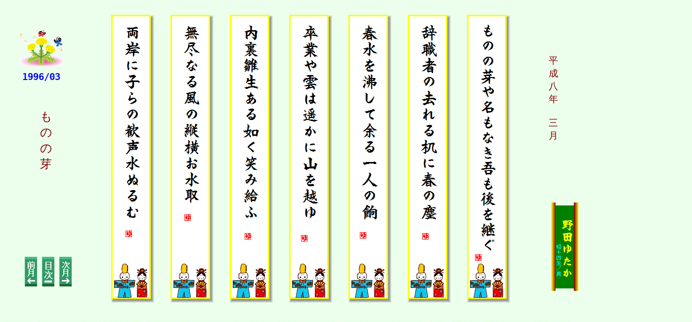

--- FILE ---
content_type: text/html
request_url: https://www.haiku575.info/geturei/1996/1996_003.htm
body_size: 1097
content:
<!DOCTYPE HTML PUBLIC "-//W3C//DTD HTML 4.01 Transitional//EN" "http://www.w3.org/TR/html4/loose.dtd">
<!-- Generated by IXLA Japan K.K. Technology V4.1. For information please visit: http://www.ixla.co.jp -->
<html lang="jp">
<head>
	<title> 年３月』の月例詠句／野田ゆたか </title>
	<meta http-equiv="Content-Type" content="text/html; charset=shift_jis">
	<meta http-equiv="Content-Style-Type" content="text/css;">
	<meta name="Author" content="野田ゆたか">
	<meta name="Keywords" content="野田清月,俳句,枚方市,月例,大阪,有季定形,伝統俳句,">
	<meta name="Description" content="野田清月の俳句　私は、有季定形俳句を詠み・旧仮名遣で表記しています。作句に当たっては、作句は楽しく・景は明るく・句趣は深くをモットーにしています。">
	<link rel="stylesheet" href="1996_g.css" type="text/css" media="screen,projection,print">	<!--// Document Style //-->
	<link rel="stylesheet" href="1996_003_p.css" type="text/css" media="screen,projection,print">	<!--// Page Style //-->
	<script src="1996_g.js" type="text/javascript" language="JavaScript1.2"></script>		<!--// Document Script //-->
</head>


<body>
<div id="page">
	<span id="e13"></span>
	<span id="e12"></span>
	<span id="e11"></span>
	<span id="e10"></span>
	<span id="e9"></span>
	<span id="e8"></span>
	<span id="e7"></span>
	<span id="e6"></span>
	<div id="e14" class="cc09">
		平<br> 
		成　<br> 
		八<br> 
		年<br> 
		<br> 
		三<br> 
		月
	</div>
	<div id="e5" class="cc10">
		1996/03
	</div>
	<div id="e4" class="cc11">
		ものの芽
	</div>
	<span id="e16"></span>
	<a href="1996_002.htm">
		<img id="e3" name="e3" src="images/c3.gif" title="" alt="c3.gif" align="right" border="0"></a>
	<a href="1996_013.htm">
		<img id="e2" name="e2" src="images/c1.gif" title="" alt="c1.gif" align="right" border="0"></a>
	<a href="1996_004.htm">
		<img id="e1" name="e1" src="images/c4.gif" title="" alt="c4.gif" align="right" border="0"></a>
	<div id="e15" class="cc12">
		３月の俳句。お水取りの俳句　無尽なる風の縦横お水取。卒業の俳句　卒業や雲は遥かに山を越ゆ。雛の俳句　内裏雛生ある如く笑み給ふ。春水の俳句　春水を沸して余る一人の餉。春塵の俳句　辞職者の去れる机に春の塵。ものの芽の俳句　ものの芽や名もなき吾も後を継ぐ。水温むの俳句　両岸に子らの歓声水ぬるむ。俳句　野田ゆたか。
	</div>
</div>
</body>
</html>


--- FILE ---
content_type: text/css
request_url: https://www.haiku575.info/geturei/1996/1996_g.css
body_size: 391
content:
/*--- ixla WebEasy Document Style ---*/

*                   { /* All Elements */
	margin          : 0px;
	padding         : 0px;
	}
a:link              { /* Document Links */
	color           : #0000FF;
	}
a:visited           { /* Visited Links */
	color           : #800080;
	}
a:hover             { /* Hover Links */
	color           : #FF0000;
	}
a:active            { /* Active Links */
	color           : #FF0000;
	}
ol,ul               { /* All Lists */
	margin          : 1em;
	padding-left    : 2em;
	}
p                   { /* All Paragraphs */
	margin-bottom   : 1em;
	}
.address            {
	color           : #000000;
	font            : 10pt 'MS UI Gothic', 'MS UI Gothic', Osaka, 'ヒラギノ角ゴ Pro W3',  sans-serif;
	}
.citation           {
	color           : #000000;
	font            : italic 12pt 'MS UI Gothic', 'MS UI Gothic', Osaka, 'ヒラギノ角ゴ Pro W3',  sans-serif;
	}
.code               {
	color           : #000080;
	font            : 12pt 'ＭＳ Ｐ明朝', 'ＭＳ Ｐ明朝', '細明朝体', 'ヒラギノ明朝 Pro W3', serif;
	}
.emphasis           {
	color           : #000000;
	font            : bold 12pt 'MS UI Gothic', 'MS UI Gothic', Osaka, 'ヒラギノ角ゴ Pro W3',  sans-serif;
	}
.heading1           {
	color           : #000000;
	font            : bold 24pt 'ＭＳ Ｐゴシック', 'ＭＳ Ｐゴシック', Osaka, 'ヒラギノ角ゴ Pro W3', sans-serif;
	}
.heading2           {
	color           : #000000;
	font            : bold 20pt 'ＭＳ Ｐゴシック', 'ＭＳ Ｐゴシック', Osaka, 'ヒラギノ角ゴ Pro W3', sans-serif;
	}
.heading3           {
	color           : #000000;
	font            : 18pt 'ＭＳ Ｐゴシック', 'ＭＳ Ｐゴシック', Osaka, 'ヒラギノ角ゴ Pro W3', sans-serif;
	}
.heading4           {
	color           : #000000;
	font            : italic 16pt 'ＭＳ Ｐゴシック', 'ＭＳ Ｐゴシック', Osaka, 'ヒラギノ角ゴ Pro W3', sans-serif;
	}
.heading5           {
	color           : #000000;
	font            : 14pt 'ＭＳ Ｐゴシック', 'ＭＳ Ｐゴシック', Osaka, 'ヒラギノ角ゴ Pro W3', sans-serif;
	}
.heading6           {
	color           : #000000;
	font            : 12pt 'ＭＳ Ｐゴシック', 'ＭＳ Ｐゴシック', Osaka, 'ヒラギノ角ゴ Pro W3', sans-serif;
	}
.small              {
	color           : #000000;
	font            : 10pt 'MS UI Gothic', 'MS UI Gothic', Osaka, 'ヒラギノ角ゴ Pro W3',  sans-serif;
	}


/*--- EndOfFile ---*/


--- FILE ---
content_type: text/css
request_url: https://www.haiku575.info/geturei/1996/1996_003_p.css
body_size: 755
content:
/*--- ixla WebEasy Page Style ---*/


.cc09               { /* Common */
	font            : 14pt 'HG岸本楷書体';
	color           : #800000;
	}
.cc10               { /* Common */
	font            : bold 14pt 'ＭＳ ゴシック', 'ＭＳ ゴシック', 'Osaka－等幅', monospace;
	color           : #0000ff;
	}
.cc11               { /* Common */
	font            : 18pt 'ＭＳ ゴシック', 'ＭＳ ゴシック', 'Osaka－等幅', monospace;
	color           : #800000;
	}
.cc12               { /* Common */
	font            : 8pt 'HG丸ｺﾞｼｯｸM-PRO';
	color           : #e1ffe1;
	}
span#e13            { /* images/1996003008.gif */
	background      : transparent url(images/1996003008.gif) no-repeat top left;
	position        : absolute;
	left            : 164.25pt;
	top             :  18.00pt;
	width           :  71.25pt;
	height          : 444.00pt;
	}
span#e12            { /* images/1996003007.gif */
	background      : transparent url(images/1996003007.gif) no-repeat top left;
	position        : absolute;
	left            : 254.25pt;
	top             :  18.00pt;
	width           :  71.25pt;
	height          : 444.00pt;
	}
span#e11            { /* images/1996003006.gif */
	background      : transparent url(images/1996003006.gif) no-repeat top left;
	position        : absolute;
	left            : 344.25pt;
	top             :  18.00pt;
	width           :  71.25pt;
	height          : 444.00pt;
	}
span#e10            { /* images/1996003005.gif */
	background      : transparent url(images/1996003005.gif) no-repeat top left;
	position        : absolute;
	left            : 434.25pt;
	top             :  18.00pt;
	width           :  71.25pt;
	height          : 444.00pt;
	}
span#e9             { /* images/1996003004.gif */
	background      : transparent url(images/1996003004.gif) no-repeat top left;
	position        : absolute;
	left            : 524.25pt;
	top             :  18.00pt;
	width           :  71.25pt;
	height          : 444.00pt;
	}
span#e8             { /* images/1996003003.gif */
	background      : transparent url(images/1996003003.gif) no-repeat top left;
	position        : absolute;
	left            : 614.25pt;
	top             :  18.00pt;
	width           :  71.25pt;
	height          : 444.00pt;
	}
span#e7             { /* images/1996003002.gif */
	background      : transparent url(images/1996003002.gif) no-repeat top left;
	position        : absolute;
	left            : 704.25pt;
	top             :  18.00pt;
	width           :  71.25pt;
	height          : 444.00pt;
	}
span#e6             { /* images/1996003001.gif */
	background      : transparent url(images/1996003001.gif) no-repeat top left;
	position        : absolute;
	left            :  26.25pt;
	top             :  42.75pt;
	width           :  72.00pt;
	height          :  58.50pt;
	}
div#e14             { /* 平\ \成　\ \八\ \年\ \\ */
	position        : absolute;
	left            : 832.50pt;
	top             :  82.50pt;
	width           :  18.00pt;
	height          : 116.25pt;
	}
div#e5              { /* 1996/03 */
	position        : absolute;
	left            :  33.75pt;
	top             : 108.75pt;
	width           :  83.25pt;
	height          :  16.50pt;
	}
div#e4              { /* ものの芽 */
	position        : absolute;
	left            :  60.75pt;
	top             : 165.00pt;
	width           :  25.50pt;
	height          :  74.25pt;
	}
span#e16            { /* images/3b.gif */
	background      : transparent url(images/3b.gif) no-repeat top left;
	position        : absolute;
	left            : 836.25pt;
	top             : 307.50pt;
	width           :  41.25pt;
	height          : 134.25pt;
	}
img#e3              { /* images/c3.gif */
	position        : absolute;
	left            :  37.50pt;
	top             : 390.00pt;
	width           :  18.75pt;
	height          :  45.00pt;
	}
img#e2              { /* images/c1.gif */
	position        : absolute;
	left            :  63.75pt;
	top             : 390.00pt;
	width           :  18.75pt;
	height          :  45.00pt;
	}
img#e1              { /* images/c4.gif */
	position        : absolute;
	left            :  90.00pt;
	top             : 390.00pt;
	width           :  18.75pt;
	height          :  45.00pt;
	}
div#e15             { /* ３月の俳句。お水取りの俳... */
	position        : absolute;
	left            :   7.50pt;
	top             : 485.25pt;
	width           : 863.25pt;
	height          :  18.75pt;
	}
div#page            { /* Page Holder */
	background-color: #ecffec;
	position        : relative;
	width           :1050.00pt;
	height          : 600.00pt;
	text-align      : left;
	margin-left     : auto;
	margin-right    : auto;
	}
body                { /* Page Body */
	background-color: #ecffec;
	text-align      : center;
	overflow        : auto;
	}



/*--- EndOfFile ---*/


--- FILE ---
content_type: application/javascript
request_url: https://www.haiku575.info/geturei/1996/1996_g.js
body_size: 443
content:
/*--- ixla WebEasy Document Script ---*/

IE=(navigator.appName.indexOf('Microsoft') >= 0);
NS=(navigator.appName.indexOf('Netscape') >= 0);
SF=(navigator.appName.indexOf('Safari') >= 0);
FF=(navigator.userAgent.indexOf('Firefox') >= 0);
OP=(navigator.userAgent.indexOf('Opera') >= 0);
GK=(navigator.userAgent.indexOf('Gecko') >= 0);
V4=(parseInt(navigator.appVersion) >= 4);
if((V5=navigator.appVersion.indexOf('MSIE '))<0) V5=-5;
V5=(parseInt(navigator.appVersion.charAt(V5+5))>=5);
MAC=(navigator.userAgent.indexOf('Mac')!=-1);


/*--- EndOfFile ---*/
